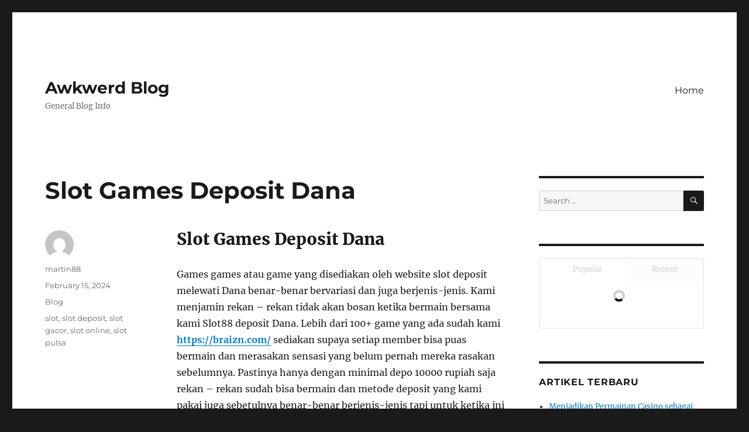

--- FILE ---
content_type: text/html; charset=UTF-8
request_url: http://awkwerd.com/slot-games-deposit-dana/
body_size: 10676
content:
<!DOCTYPE html>
<html lang="en-US" class="no-js">
<head>
	<meta charset="UTF-8">
	<meta name="viewport" content="width=device-width, initial-scale=1.0">
	<link rel="profile" href="https://gmpg.org/xfn/11">
		<script>
(function(html){html.className = html.className.replace(/\bno-js\b/,'js')})(document.documentElement);
//# sourceURL=twentysixteen_javascript_detection
</script>
<meta name='robots' content='index, follow, max-image-preview:large, max-snippet:-1, max-video-preview:-1' />
	<style>img:is([sizes="auto" i], [sizes^="auto," i]) { contain-intrinsic-size: 3000px 1500px }</style>
	
	<!-- This site is optimized with the Yoast SEO plugin v26.7 - https://yoast.com/wordpress/plugins/seo/ -->
	<title>Slot Games Deposit Dana - Awkwerd Blog</title>
	<link rel="canonical" href="http://awkwerd.com/slot-games-deposit-dana/" />
	<meta property="og:locale" content="en_US" />
	<meta property="og:type" content="article" />
	<meta property="og:title" content="Slot Games Deposit Dana - Awkwerd Blog" />
	<meta property="og:description" content="Slot Games Deposit Dana Games games atau game yang disediakan oleh website slot deposit melewati Dana benar-benar bervariasi dan juga berjenis-jenis. Kami menjamin rekan &#8211; rekan tidak akan bosan ketika bermain bersama kami Slot88 deposit Dana. Lebih dari 100+ game yang ada sudah kami https://braizn.com/ sediakan supaya setiap member bisa puas bermain dan merasakan sensasi &hellip; Continue reading &quot;Slot Games Deposit Dana&quot;" />
	<meta property="og:url" content="http://awkwerd.com/slot-games-deposit-dana/" />
	<meta property="og:site_name" content="Awkwerd Blog" />
	<meta property="article:published_time" content="2024-02-15T13:55:30+00:00" />
	<meta property="article:modified_time" content="2024-02-15T13:56:35+00:00" />
	<meta name="author" content="martin88" />
	<meta name="twitter:card" content="summary_large_image" />
	<meta name="twitter:label1" content="Written by" />
	<meta name="twitter:data1" content="martin88" />
	<meta name="twitter:label2" content="Est. reading time" />
	<meta name="twitter:data2" content="2 minutes" />
	<script type="application/ld+json" class="yoast-schema-graph">{"@context":"https://schema.org","@graph":[{"@type":"Article","@id":"http://awkwerd.com/slot-games-deposit-dana/#article","isPartOf":{"@id":"http://awkwerd.com/slot-games-deposit-dana/"},"author":{"name":"martin88","@id":"http://awkwerd.com/#/schema/person/68e7fcda3e40017fac99cc20a3e41334"},"headline":"Slot Games Deposit Dana","datePublished":"2024-02-15T13:55:30+00:00","dateModified":"2024-02-15T13:56:35+00:00","mainEntityOfPage":{"@id":"http://awkwerd.com/slot-games-deposit-dana/"},"wordCount":464,"keywords":["slot","slot deposit","slot gacor","slot online","slot pulsa"],"articleSection":["Blog"],"inLanguage":"en-US"},{"@type":"WebPage","@id":"http://awkwerd.com/slot-games-deposit-dana/","url":"http://awkwerd.com/slot-games-deposit-dana/","name":"Slot Games Deposit Dana - Awkwerd Blog","isPartOf":{"@id":"http://awkwerd.com/#website"},"datePublished":"2024-02-15T13:55:30+00:00","dateModified":"2024-02-15T13:56:35+00:00","author":{"@id":"http://awkwerd.com/#/schema/person/68e7fcda3e40017fac99cc20a3e41334"},"breadcrumb":{"@id":"http://awkwerd.com/slot-games-deposit-dana/#breadcrumb"},"inLanguage":"en-US","potentialAction":[{"@type":"ReadAction","target":["http://awkwerd.com/slot-games-deposit-dana/"]}]},{"@type":"BreadcrumbList","@id":"http://awkwerd.com/slot-games-deposit-dana/#breadcrumb","itemListElement":[{"@type":"ListItem","position":1,"name":"Home","item":"http://awkwerd.com/"},{"@type":"ListItem","position":2,"name":"Slot Games Deposit Dana"}]},{"@type":"WebSite","@id":"http://awkwerd.com/#website","url":"http://awkwerd.com/","name":"Awkwerd Blog","description":"General Blog Info","potentialAction":[{"@type":"SearchAction","target":{"@type":"EntryPoint","urlTemplate":"http://awkwerd.com/?s={search_term_string}"},"query-input":{"@type":"PropertyValueSpecification","valueRequired":true,"valueName":"search_term_string"}}],"inLanguage":"en-US"},{"@type":"Person","@id":"http://awkwerd.com/#/schema/person/68e7fcda3e40017fac99cc20a3e41334","name":"martin88","image":{"@type":"ImageObject","inLanguage":"en-US","@id":"http://awkwerd.com/#/schema/person/image/","url":"https://secure.gravatar.com/avatar/97d28d8e9a558f767d87c2fe37c95108c753f25518b62132c31edf7cab4d182e?s=96&d=mm&r=g","contentUrl":"https://secure.gravatar.com/avatar/97d28d8e9a558f767d87c2fe37c95108c753f25518b62132c31edf7cab4d182e?s=96&d=mm&r=g","caption":"martin88"}}]}</script>
	<!-- / Yoast SEO plugin. -->


<link rel="alternate" type="application/rss+xml" title="Awkwerd Blog &raquo; Feed" href="http://awkwerd.com/feed/" />
<link rel="alternate" type="application/rss+xml" title="Awkwerd Blog &raquo; Comments Feed" href="http://awkwerd.com/comments/feed/" />
<script>
window._wpemojiSettings = {"baseUrl":"https:\/\/s.w.org\/images\/core\/emoji\/16.0.1\/72x72\/","ext":".png","svgUrl":"https:\/\/s.w.org\/images\/core\/emoji\/16.0.1\/svg\/","svgExt":".svg","source":{"concatemoji":"http:\/\/awkwerd.com\/wp-includes\/js\/wp-emoji-release.min.js?ver=6.8.3"}};
/*! This file is auto-generated */
!function(s,n){var o,i,e;function c(e){try{var t={supportTests:e,timestamp:(new Date).valueOf()};sessionStorage.setItem(o,JSON.stringify(t))}catch(e){}}function p(e,t,n){e.clearRect(0,0,e.canvas.width,e.canvas.height),e.fillText(t,0,0);var t=new Uint32Array(e.getImageData(0,0,e.canvas.width,e.canvas.height).data),a=(e.clearRect(0,0,e.canvas.width,e.canvas.height),e.fillText(n,0,0),new Uint32Array(e.getImageData(0,0,e.canvas.width,e.canvas.height).data));return t.every(function(e,t){return e===a[t]})}function u(e,t){e.clearRect(0,0,e.canvas.width,e.canvas.height),e.fillText(t,0,0);for(var n=e.getImageData(16,16,1,1),a=0;a<n.data.length;a++)if(0!==n.data[a])return!1;return!0}function f(e,t,n,a){switch(t){case"flag":return n(e,"\ud83c\udff3\ufe0f\u200d\u26a7\ufe0f","\ud83c\udff3\ufe0f\u200b\u26a7\ufe0f")?!1:!n(e,"\ud83c\udde8\ud83c\uddf6","\ud83c\udde8\u200b\ud83c\uddf6")&&!n(e,"\ud83c\udff4\udb40\udc67\udb40\udc62\udb40\udc65\udb40\udc6e\udb40\udc67\udb40\udc7f","\ud83c\udff4\u200b\udb40\udc67\u200b\udb40\udc62\u200b\udb40\udc65\u200b\udb40\udc6e\u200b\udb40\udc67\u200b\udb40\udc7f");case"emoji":return!a(e,"\ud83e\udedf")}return!1}function g(e,t,n,a){var r="undefined"!=typeof WorkerGlobalScope&&self instanceof WorkerGlobalScope?new OffscreenCanvas(300,150):s.createElement("canvas"),o=r.getContext("2d",{willReadFrequently:!0}),i=(o.textBaseline="top",o.font="600 32px Arial",{});return e.forEach(function(e){i[e]=t(o,e,n,a)}),i}function t(e){var t=s.createElement("script");t.src=e,t.defer=!0,s.head.appendChild(t)}"undefined"!=typeof Promise&&(o="wpEmojiSettingsSupports",i=["flag","emoji"],n.supports={everything:!0,everythingExceptFlag:!0},e=new Promise(function(e){s.addEventListener("DOMContentLoaded",e,{once:!0})}),new Promise(function(t){var n=function(){try{var e=JSON.parse(sessionStorage.getItem(o));if("object"==typeof e&&"number"==typeof e.timestamp&&(new Date).valueOf()<e.timestamp+604800&&"object"==typeof e.supportTests)return e.supportTests}catch(e){}return null}();if(!n){if("undefined"!=typeof Worker&&"undefined"!=typeof OffscreenCanvas&&"undefined"!=typeof URL&&URL.createObjectURL&&"undefined"!=typeof Blob)try{var e="postMessage("+g.toString()+"("+[JSON.stringify(i),f.toString(),p.toString(),u.toString()].join(",")+"));",a=new Blob([e],{type:"text/javascript"}),r=new Worker(URL.createObjectURL(a),{name:"wpTestEmojiSupports"});return void(r.onmessage=function(e){c(n=e.data),r.terminate(),t(n)})}catch(e){}c(n=g(i,f,p,u))}t(n)}).then(function(e){for(var t in e)n.supports[t]=e[t],n.supports.everything=n.supports.everything&&n.supports[t],"flag"!==t&&(n.supports.everythingExceptFlag=n.supports.everythingExceptFlag&&n.supports[t]);n.supports.everythingExceptFlag=n.supports.everythingExceptFlag&&!n.supports.flag,n.DOMReady=!1,n.readyCallback=function(){n.DOMReady=!0}}).then(function(){return e}).then(function(){var e;n.supports.everything||(n.readyCallback(),(e=n.source||{}).concatemoji?t(e.concatemoji):e.wpemoji&&e.twemoji&&(t(e.twemoji),t(e.wpemoji)))}))}((window,document),window._wpemojiSettings);
</script>
<style id='wp-emoji-styles-inline-css'>

	img.wp-smiley, img.emoji {
		display: inline !important;
		border: none !important;
		box-shadow: none !important;
		height: 1em !important;
		width: 1em !important;
		margin: 0 0.07em !important;
		vertical-align: -0.1em !important;
		background: none !important;
		padding: 0 !important;
	}
</style>
<link rel='stylesheet' id='wp-block-library-css' href='http://awkwerd.com/wp-includes/css/dist/block-library/style.min.css?ver=6.8.3' media='all' />
<style id='wp-block-library-theme-inline-css'>
.wp-block-audio :where(figcaption){color:#555;font-size:13px;text-align:center}.is-dark-theme .wp-block-audio :where(figcaption){color:#ffffffa6}.wp-block-audio{margin:0 0 1em}.wp-block-code{border:1px solid #ccc;border-radius:4px;font-family:Menlo,Consolas,monaco,monospace;padding:.8em 1em}.wp-block-embed :where(figcaption){color:#555;font-size:13px;text-align:center}.is-dark-theme .wp-block-embed :where(figcaption){color:#ffffffa6}.wp-block-embed{margin:0 0 1em}.blocks-gallery-caption{color:#555;font-size:13px;text-align:center}.is-dark-theme .blocks-gallery-caption{color:#ffffffa6}:root :where(.wp-block-image figcaption){color:#555;font-size:13px;text-align:center}.is-dark-theme :root :where(.wp-block-image figcaption){color:#ffffffa6}.wp-block-image{margin:0 0 1em}.wp-block-pullquote{border-bottom:4px solid;border-top:4px solid;color:currentColor;margin-bottom:1.75em}.wp-block-pullquote cite,.wp-block-pullquote footer,.wp-block-pullquote__citation{color:currentColor;font-size:.8125em;font-style:normal;text-transform:uppercase}.wp-block-quote{border-left:.25em solid;margin:0 0 1.75em;padding-left:1em}.wp-block-quote cite,.wp-block-quote footer{color:currentColor;font-size:.8125em;font-style:normal;position:relative}.wp-block-quote:where(.has-text-align-right){border-left:none;border-right:.25em solid;padding-left:0;padding-right:1em}.wp-block-quote:where(.has-text-align-center){border:none;padding-left:0}.wp-block-quote.is-large,.wp-block-quote.is-style-large,.wp-block-quote:where(.is-style-plain){border:none}.wp-block-search .wp-block-search__label{font-weight:700}.wp-block-search__button{border:1px solid #ccc;padding:.375em .625em}:where(.wp-block-group.has-background){padding:1.25em 2.375em}.wp-block-separator.has-css-opacity{opacity:.4}.wp-block-separator{border:none;border-bottom:2px solid;margin-left:auto;margin-right:auto}.wp-block-separator.has-alpha-channel-opacity{opacity:1}.wp-block-separator:not(.is-style-wide):not(.is-style-dots){width:100px}.wp-block-separator.has-background:not(.is-style-dots){border-bottom:none;height:1px}.wp-block-separator.has-background:not(.is-style-wide):not(.is-style-dots){height:2px}.wp-block-table{margin:0 0 1em}.wp-block-table td,.wp-block-table th{word-break:normal}.wp-block-table :where(figcaption){color:#555;font-size:13px;text-align:center}.is-dark-theme .wp-block-table :where(figcaption){color:#ffffffa6}.wp-block-video :where(figcaption){color:#555;font-size:13px;text-align:center}.is-dark-theme .wp-block-video :where(figcaption){color:#ffffffa6}.wp-block-video{margin:0 0 1em}:root :where(.wp-block-template-part.has-background){margin-bottom:0;margin-top:0;padding:1.25em 2.375em}
</style>
<style id='classic-theme-styles-inline-css'>
/*! This file is auto-generated */
.wp-block-button__link{color:#fff;background-color:#32373c;border-radius:9999px;box-shadow:none;text-decoration:none;padding:calc(.667em + 2px) calc(1.333em + 2px);font-size:1.125em}.wp-block-file__button{background:#32373c;color:#fff;text-decoration:none}
</style>
<style id='global-styles-inline-css'>
:root{--wp--preset--aspect-ratio--square: 1;--wp--preset--aspect-ratio--4-3: 4/3;--wp--preset--aspect-ratio--3-4: 3/4;--wp--preset--aspect-ratio--3-2: 3/2;--wp--preset--aspect-ratio--2-3: 2/3;--wp--preset--aspect-ratio--16-9: 16/9;--wp--preset--aspect-ratio--9-16: 9/16;--wp--preset--color--black: #000000;--wp--preset--color--cyan-bluish-gray: #abb8c3;--wp--preset--color--white: #fff;--wp--preset--color--pale-pink: #f78da7;--wp--preset--color--vivid-red: #cf2e2e;--wp--preset--color--luminous-vivid-orange: #ff6900;--wp--preset--color--luminous-vivid-amber: #fcb900;--wp--preset--color--light-green-cyan: #7bdcb5;--wp--preset--color--vivid-green-cyan: #00d084;--wp--preset--color--pale-cyan-blue: #8ed1fc;--wp--preset--color--vivid-cyan-blue: #0693e3;--wp--preset--color--vivid-purple: #9b51e0;--wp--preset--color--dark-gray: #1a1a1a;--wp--preset--color--medium-gray: #686868;--wp--preset--color--light-gray: #e5e5e5;--wp--preset--color--blue-gray: #4d545c;--wp--preset--color--bright-blue: #007acc;--wp--preset--color--light-blue: #9adffd;--wp--preset--color--dark-brown: #402b30;--wp--preset--color--medium-brown: #774e24;--wp--preset--color--dark-red: #640c1f;--wp--preset--color--bright-red: #ff675f;--wp--preset--color--yellow: #ffef8e;--wp--preset--gradient--vivid-cyan-blue-to-vivid-purple: linear-gradient(135deg,rgba(6,147,227,1) 0%,rgb(155,81,224) 100%);--wp--preset--gradient--light-green-cyan-to-vivid-green-cyan: linear-gradient(135deg,rgb(122,220,180) 0%,rgb(0,208,130) 100%);--wp--preset--gradient--luminous-vivid-amber-to-luminous-vivid-orange: linear-gradient(135deg,rgba(252,185,0,1) 0%,rgba(255,105,0,1) 100%);--wp--preset--gradient--luminous-vivid-orange-to-vivid-red: linear-gradient(135deg,rgba(255,105,0,1) 0%,rgb(207,46,46) 100%);--wp--preset--gradient--very-light-gray-to-cyan-bluish-gray: linear-gradient(135deg,rgb(238,238,238) 0%,rgb(169,184,195) 100%);--wp--preset--gradient--cool-to-warm-spectrum: linear-gradient(135deg,rgb(74,234,220) 0%,rgb(151,120,209) 20%,rgb(207,42,186) 40%,rgb(238,44,130) 60%,rgb(251,105,98) 80%,rgb(254,248,76) 100%);--wp--preset--gradient--blush-light-purple: linear-gradient(135deg,rgb(255,206,236) 0%,rgb(152,150,240) 100%);--wp--preset--gradient--blush-bordeaux: linear-gradient(135deg,rgb(254,205,165) 0%,rgb(254,45,45) 50%,rgb(107,0,62) 100%);--wp--preset--gradient--luminous-dusk: linear-gradient(135deg,rgb(255,203,112) 0%,rgb(199,81,192) 50%,rgb(65,88,208) 100%);--wp--preset--gradient--pale-ocean: linear-gradient(135deg,rgb(255,245,203) 0%,rgb(182,227,212) 50%,rgb(51,167,181) 100%);--wp--preset--gradient--electric-grass: linear-gradient(135deg,rgb(202,248,128) 0%,rgb(113,206,126) 100%);--wp--preset--gradient--midnight: linear-gradient(135deg,rgb(2,3,129) 0%,rgb(40,116,252) 100%);--wp--preset--font-size--small: 13px;--wp--preset--font-size--medium: 20px;--wp--preset--font-size--large: 36px;--wp--preset--font-size--x-large: 42px;--wp--preset--spacing--20: 0.44rem;--wp--preset--spacing--30: 0.67rem;--wp--preset--spacing--40: 1rem;--wp--preset--spacing--50: 1.5rem;--wp--preset--spacing--60: 2.25rem;--wp--preset--spacing--70: 3.38rem;--wp--preset--spacing--80: 5.06rem;--wp--preset--shadow--natural: 6px 6px 9px rgba(0, 0, 0, 0.2);--wp--preset--shadow--deep: 12px 12px 50px rgba(0, 0, 0, 0.4);--wp--preset--shadow--sharp: 6px 6px 0px rgba(0, 0, 0, 0.2);--wp--preset--shadow--outlined: 6px 6px 0px -3px rgba(255, 255, 255, 1), 6px 6px rgba(0, 0, 0, 1);--wp--preset--shadow--crisp: 6px 6px 0px rgba(0, 0, 0, 1);}:where(.is-layout-flex){gap: 0.5em;}:where(.is-layout-grid){gap: 0.5em;}body .is-layout-flex{display: flex;}.is-layout-flex{flex-wrap: wrap;align-items: center;}.is-layout-flex > :is(*, div){margin: 0;}body .is-layout-grid{display: grid;}.is-layout-grid > :is(*, div){margin: 0;}:where(.wp-block-columns.is-layout-flex){gap: 2em;}:where(.wp-block-columns.is-layout-grid){gap: 2em;}:where(.wp-block-post-template.is-layout-flex){gap: 1.25em;}:where(.wp-block-post-template.is-layout-grid){gap: 1.25em;}.has-black-color{color: var(--wp--preset--color--black) !important;}.has-cyan-bluish-gray-color{color: var(--wp--preset--color--cyan-bluish-gray) !important;}.has-white-color{color: var(--wp--preset--color--white) !important;}.has-pale-pink-color{color: var(--wp--preset--color--pale-pink) !important;}.has-vivid-red-color{color: var(--wp--preset--color--vivid-red) !important;}.has-luminous-vivid-orange-color{color: var(--wp--preset--color--luminous-vivid-orange) !important;}.has-luminous-vivid-amber-color{color: var(--wp--preset--color--luminous-vivid-amber) !important;}.has-light-green-cyan-color{color: var(--wp--preset--color--light-green-cyan) !important;}.has-vivid-green-cyan-color{color: var(--wp--preset--color--vivid-green-cyan) !important;}.has-pale-cyan-blue-color{color: var(--wp--preset--color--pale-cyan-blue) !important;}.has-vivid-cyan-blue-color{color: var(--wp--preset--color--vivid-cyan-blue) !important;}.has-vivid-purple-color{color: var(--wp--preset--color--vivid-purple) !important;}.has-black-background-color{background-color: var(--wp--preset--color--black) !important;}.has-cyan-bluish-gray-background-color{background-color: var(--wp--preset--color--cyan-bluish-gray) !important;}.has-white-background-color{background-color: var(--wp--preset--color--white) !important;}.has-pale-pink-background-color{background-color: var(--wp--preset--color--pale-pink) !important;}.has-vivid-red-background-color{background-color: var(--wp--preset--color--vivid-red) !important;}.has-luminous-vivid-orange-background-color{background-color: var(--wp--preset--color--luminous-vivid-orange) !important;}.has-luminous-vivid-amber-background-color{background-color: var(--wp--preset--color--luminous-vivid-amber) !important;}.has-light-green-cyan-background-color{background-color: var(--wp--preset--color--light-green-cyan) !important;}.has-vivid-green-cyan-background-color{background-color: var(--wp--preset--color--vivid-green-cyan) !important;}.has-pale-cyan-blue-background-color{background-color: var(--wp--preset--color--pale-cyan-blue) !important;}.has-vivid-cyan-blue-background-color{background-color: var(--wp--preset--color--vivid-cyan-blue) !important;}.has-vivid-purple-background-color{background-color: var(--wp--preset--color--vivid-purple) !important;}.has-black-border-color{border-color: var(--wp--preset--color--black) !important;}.has-cyan-bluish-gray-border-color{border-color: var(--wp--preset--color--cyan-bluish-gray) !important;}.has-white-border-color{border-color: var(--wp--preset--color--white) !important;}.has-pale-pink-border-color{border-color: var(--wp--preset--color--pale-pink) !important;}.has-vivid-red-border-color{border-color: var(--wp--preset--color--vivid-red) !important;}.has-luminous-vivid-orange-border-color{border-color: var(--wp--preset--color--luminous-vivid-orange) !important;}.has-luminous-vivid-amber-border-color{border-color: var(--wp--preset--color--luminous-vivid-amber) !important;}.has-light-green-cyan-border-color{border-color: var(--wp--preset--color--light-green-cyan) !important;}.has-vivid-green-cyan-border-color{border-color: var(--wp--preset--color--vivid-green-cyan) !important;}.has-pale-cyan-blue-border-color{border-color: var(--wp--preset--color--pale-cyan-blue) !important;}.has-vivid-cyan-blue-border-color{border-color: var(--wp--preset--color--vivid-cyan-blue) !important;}.has-vivid-purple-border-color{border-color: var(--wp--preset--color--vivid-purple) !important;}.has-vivid-cyan-blue-to-vivid-purple-gradient-background{background: var(--wp--preset--gradient--vivid-cyan-blue-to-vivid-purple) !important;}.has-light-green-cyan-to-vivid-green-cyan-gradient-background{background: var(--wp--preset--gradient--light-green-cyan-to-vivid-green-cyan) !important;}.has-luminous-vivid-amber-to-luminous-vivid-orange-gradient-background{background: var(--wp--preset--gradient--luminous-vivid-amber-to-luminous-vivid-orange) !important;}.has-luminous-vivid-orange-to-vivid-red-gradient-background{background: var(--wp--preset--gradient--luminous-vivid-orange-to-vivid-red) !important;}.has-very-light-gray-to-cyan-bluish-gray-gradient-background{background: var(--wp--preset--gradient--very-light-gray-to-cyan-bluish-gray) !important;}.has-cool-to-warm-spectrum-gradient-background{background: var(--wp--preset--gradient--cool-to-warm-spectrum) !important;}.has-blush-light-purple-gradient-background{background: var(--wp--preset--gradient--blush-light-purple) !important;}.has-blush-bordeaux-gradient-background{background: var(--wp--preset--gradient--blush-bordeaux) !important;}.has-luminous-dusk-gradient-background{background: var(--wp--preset--gradient--luminous-dusk) !important;}.has-pale-ocean-gradient-background{background: var(--wp--preset--gradient--pale-ocean) !important;}.has-electric-grass-gradient-background{background: var(--wp--preset--gradient--electric-grass) !important;}.has-midnight-gradient-background{background: var(--wp--preset--gradient--midnight) !important;}.has-small-font-size{font-size: var(--wp--preset--font-size--small) !important;}.has-medium-font-size{font-size: var(--wp--preset--font-size--medium) !important;}.has-large-font-size{font-size: var(--wp--preset--font-size--large) !important;}.has-x-large-font-size{font-size: var(--wp--preset--font-size--x-large) !important;}
:where(.wp-block-post-template.is-layout-flex){gap: 1.25em;}:where(.wp-block-post-template.is-layout-grid){gap: 1.25em;}
:where(.wp-block-columns.is-layout-flex){gap: 2em;}:where(.wp-block-columns.is-layout-grid){gap: 2em;}
:root :where(.wp-block-pullquote){font-size: 1.5em;line-height: 1.6;}
</style>
<link rel='stylesheet' id='contact-form-7-css' href='http://awkwerd.com/wp-content/plugins/contact-form-7/includes/css/styles.css?ver=6.1.4' media='all' />
<link rel='stylesheet' id='twentysixteen-fonts-css' href='http://awkwerd.com/wp-content/themes/twentysixteen/fonts/merriweather-plus-montserrat-plus-inconsolata.css?ver=20230328' media='all' />
<link rel='stylesheet' id='genericons-css' href='http://awkwerd.com/wp-content/themes/twentysixteen/genericons/genericons.css?ver=20251101' media='all' />
<link rel='stylesheet' id='twentysixteen-style-css' href='http://awkwerd.com/wp-content/themes/twentysixteen/style.css?ver=20251202' media='all' />
<link rel='stylesheet' id='twentysixteen-block-style-css' href='http://awkwerd.com/wp-content/themes/twentysixteen/css/blocks.css?ver=20240817' media='all' />
<script src="http://awkwerd.com/wp-includes/js/jquery/jquery.min.js?ver=3.7.1" id="jquery-core-js"></script>
<script src="http://awkwerd.com/wp-includes/js/jquery/jquery-migrate.min.js?ver=3.4.1" id="jquery-migrate-js"></script>
<script id="twentysixteen-script-js-extra">
var screenReaderText = {"expand":"expand child menu","collapse":"collapse child menu"};
</script>
<script src="http://awkwerd.com/wp-content/themes/twentysixteen/js/functions.js?ver=20230629" id="twentysixteen-script-js" defer data-wp-strategy="defer"></script>
<link rel="https://api.w.org/" href="http://awkwerd.com/wp-json/" /><link rel="alternate" title="JSON" type="application/json" href="http://awkwerd.com/wp-json/wp/v2/posts/498" /><link rel="EditURI" type="application/rsd+xml" title="RSD" href="http://awkwerd.com/xmlrpc.php?rsd" />
<meta name="generator" content="WordPress 6.8.3" />
<link rel='shortlink' href='http://awkwerd.com/?p=498' />
<link rel="alternate" title="oEmbed (JSON)" type="application/json+oembed" href="http://awkwerd.com/wp-json/oembed/1.0/embed?url=http%3A%2F%2Fawkwerd.com%2Fslot-games-deposit-dana%2F" />
<link rel="alternate" title="oEmbed (XML)" type="text/xml+oembed" href="http://awkwerd.com/wp-json/oembed/1.0/embed?url=http%3A%2F%2Fawkwerd.com%2Fslot-games-deposit-dana%2F&#038;format=xml" />
</head>

<body class="wp-singular post-template-default single single-post postid-498 single-format-standard wp-embed-responsive wp-theme-twentysixteen">
<div id="page" class="site">
	<div class="site-inner">
		<a class="skip-link screen-reader-text" href="#content">
			Skip to content		</a>

		<header id="masthead" class="site-header">
			<div class="site-header-main">
				<div class="site-branding">
											<p class="site-title"><a href="http://awkwerd.com/" rel="home" >Awkwerd Blog</a></p>
												<p class="site-description">General Blog Info</p>
									</div><!-- .site-branding -->

									<button id="menu-toggle" class="menu-toggle">Menu</button>

					<div id="site-header-menu" class="site-header-menu">
													<nav id="site-navigation" class="main-navigation" aria-label="Primary Menu">
								<div class="menu-main-container"><ul id="menu-main" class="primary-menu"><li id="menu-item-18" class="menu-item menu-item-type-custom menu-item-object-custom menu-item-home menu-item-18"><a href="http://awkwerd.com">Home</a></li>
</ul></div>							</nav><!-- .main-navigation -->
						
											</div><!-- .site-header-menu -->
							</div><!-- .site-header-main -->

					</header><!-- .site-header -->

		<div id="content" class="site-content">

<div id="primary" class="content-area">
	<main id="main" class="site-main">
		
<article id="post-498" class="post-498 post type-post status-publish format-standard hentry category-blog tag-slot tag-slot-deposit tag-slot-gacor tag-slot-online tag-slot-pulsa">
	<header class="entry-header">
		<h1 class="entry-title">Slot Games Deposit Dana</h1>	</header><!-- .entry-header -->

	
	
	<div class="entry-content">
		<h2>Slot Games Deposit Dana</h2>
<p>Games games atau game yang disediakan oleh website slot deposit melewati Dana benar-benar bervariasi dan juga berjenis-jenis. Kami menjamin rekan &#8211; rekan tidak akan bosan ketika bermain bersama kami Slot88 deposit Dana. Lebih dari 100+ game yang ada sudah kami <a href="https://braizn.com/"><strong>https://braizn.com/</strong></a> sediakan supaya setiap member bisa puas bermain dan merasakan sensasi yang belum pernah mereka rasakan sebelumnya. Pastinya hanya dengan minimal depo 10000 rupiah saja rekan &#8211; rekan sudah bisa bermain dan metode deposit yang kami pakai juga sebetulnya benar-benar berjenis-jenis tapi untuk ketika ini deposit Dana lah yang paling di gandrungi dan di cari cari oleh para member ketika ini. Sebab kemudahan dalam membeli Dana bisa dimana saja, kalau menggunakan transfer bank atau atm mungkin akan sedikit ribet sebab tidak semua daerah dekat dengan bank. Ada yang lingkungannya jauh dari kawasan bank atau atm.</p>
<h2>Daftar Anjuran game Slot Dana Online tanpa potongan ketika menjalankan deposit</h2>
<p>rekan &#8211; rekan pasti memerlukan sebuah rekomendasi atau rekomendasi dari game Slot deposit Dana tentang game apa yang terbaik yang bisa rekan &#8211; rekan mainkan supaya menerima maxwin yang besar. Kami sebagai website Slot deposit Dana akan memberikan informasi serta rekeomendasi game Slot Dana tanpa potongan ketika menjalankan deposit yang benar-benar gacor dan bisa membikin rekan &#8211; rekan menerima <a href="https://awkwerd.com/slot-games-deposit-dana/"><strong>judi</strong></a> keuntungan yang banyak. Berikut daftar rekomendasi game Dana slot yang gacor :</p>
<h3>Slot Pragmatic Play</h3>
<p>Provider penyedia game judi slot bisa depo pakai Dana yang satu ini sudah benar-benar disenangi oleh para penyuka game judi Slot, terutamanya lagi di negara Indonesia kini ini. Slot pragmatic play ketika ini juga sudah mempunyai variasi koleksi berjenis-jenis game judi slot bisa depo pakai Dana yang benar-benar bervariasi dan juga populer dan tidak lemot, umpamanya seperti gates of olympus, sweet bonanza, 5 lions megawaty dan masih banyak game judi slot deposit Dana tanpa potongan ketika menjalankan deposit yang lainnya lagi. Di slot Dana online pragmatic taruhan yang diperkenankan yaitu minimal senilai 200 rupiah. Keuntungan yang pastinya akan rekan &#8211; rekan peroleh kalau rekan &#8211; rekan bermain Slot deposit Dana tanpa potongan ketika menjalankan deposit bersama pragmatic yaitu rekan &#8211; rekan bisa menerima deposit yang benar-benar murah dengan game yang benar-benar lengkap serta design yang semacam itu menarik serta rapih diperhatikan mata.</p>
<h3>Slot Joker123</h3>
<p>Slot Joker123 yaitu salah satu provider website deposit Dana yang sudah didirikan atau sudah ada semenjak sekitar tahun 2000an. Joker123 atau biasa diketahui dengan sebutan joker gaming ini juga termasuk kedalam provider penyedia game yang lumayan tenar dan benar-benar populer. Sudah banyak pemain yang memainkan game yang satu ini sebab bisa kerap menerima maxwin yang besar disini. Salah satu games yang paling terkenalnya yaitu game tembak ikan atau fish hunter. Bila rekan &#8211; rekan bermain disini rekan &#8211; rekan bisa hanya dengan deposit 10000 rupiah saja sudah bisa bermain bersama kami website deposit Dana.</p>
<p>&nbsp;</p>
	</div><!-- .entry-content -->

	<footer class="entry-footer">
		<span class="byline"><img alt='' src='https://secure.gravatar.com/avatar/97d28d8e9a558f767d87c2fe37c95108c753f25518b62132c31edf7cab4d182e?s=49&#038;d=mm&#038;r=g' srcset='https://secure.gravatar.com/avatar/97d28d8e9a558f767d87c2fe37c95108c753f25518b62132c31edf7cab4d182e?s=98&#038;d=mm&#038;r=g 2x' class='avatar avatar-49 photo' height='49' width='49' decoding='async'/><span class="screen-reader-text">Author </span><span class="author vcard"><a class="url fn n" href="http://awkwerd.com/author/martin88/">martin88</a></span></span><span class="posted-on"><span class="screen-reader-text">Posted on </span><a href="http://awkwerd.com/slot-games-deposit-dana/" rel="bookmark"><time class="entry-date published" datetime="2024-02-15T13:55:30+00:00">February 15, 2024</time><time class="updated" datetime="2024-02-15T13:56:35+00:00">February 15, 2024</time></a></span><span class="cat-links"><span class="screen-reader-text">Categories </span><a href="http://awkwerd.com/category/blog/" rel="category tag">Blog</a></span><span class="tags-links"><span class="screen-reader-text">Tags </span><a href="http://awkwerd.com/tag/slot/" rel="tag">slot</a>, <a href="http://awkwerd.com/tag/slot-deposit/" rel="tag">slot deposit</a>, <a href="http://awkwerd.com/tag/slot-gacor/" rel="tag">slot gacor</a>, <a href="http://awkwerd.com/tag/slot-online/" rel="tag">slot online</a>, <a href="http://awkwerd.com/tag/slot-pulsa/" rel="tag">slot pulsa</a></span>			</footer><!-- .entry-footer -->
</article><!-- #post-498 -->

	<nav class="navigation post-navigation" aria-label="Posts">
		<h2 class="screen-reader-text">Post navigation</h2>
		<div class="nav-links"><div class="nav-previous"><a href="http://awkwerd.com/isu-laman-judi-slot-online-terpercaya-indonesia-2023/" rel="prev"><span class="meta-nav" aria-hidden="true">Previous</span> <span class="screen-reader-text">Previous post:</span> <span class="post-title">Isu Laman Judi Slot Online Terpercaya Indonesia 2023</span></a></div><div class="nav-next"><a href="http://awkwerd.com/manfaatkan-bonus-new-member-100-di-slot-online-untuk-sukses-meraup-hadiah-besar/" rel="next"><span class="meta-nav" aria-hidden="true">Next</span> <span class="screen-reader-text">Next post:</span> <span class="post-title">Manfaatkan Bonus New Member 100% di Slot Online untuk Sukses Meraup Hadiah Besar!</span></a></div></div>
	</nav>
	</main><!-- .site-main -->

	
</div><!-- .content-area -->


	<aside id="secondary" class="sidebar widget-area">
		<section id="search-2" class="widget widget_search">
<form role="search" method="get" class="search-form" action="http://awkwerd.com/">
	<label>
		<span class="screen-reader-text">
			Search for:		</span>
		<input type="search" class="search-field" placeholder="Search &hellip;" value="" name="s" />
	</label>
	<button type="submit" class="search-submit"><span class="screen-reader-text">
		Search	</span></button>
</form>
</section>			<section id="wpt_widget-2" class="widget widget_wpt">			<div class="wpt_widget_content" id="wpt_widget-2_content" data-widget-number="2">
				<ul class="wpt-tabs has-2-tabs">
																		<li class="tab_title"><a href="#" id="popular-tab">Popular</a></li>
																								<li class="tab_title"><a href="#" id="recent-tab">Recent</a></li>
																																					</ul> <!--end .tabs-->
				<div class="clear"></div>
				<div class="inside">
											<div id="popular-tab-content" class="tab-content">
						</div> <!--end #popular-tab-content-->
																<div id="recent-tab-content" class="tab-content">
						</div> <!--end #recent-tab-content-->
																				<div class="clear"></div>
				</div> <!--end .inside -->
				<div class="clear"></div>
			</div><!--end #tabber -->
						<script type="text/javascript">
				jQuery(function($) {
					$('#wpt_widget-2_content').data('args', {"allow_pagination":null,"post_num":"5","title_length":"15","comment_num":"5","show_thumb":null,"thumb_size":"small","show_date":null,"show_excerpt":"1","excerpt_length":"20","show_comment_num":null,"show_avatar":"1"});
				});
			</script>
			</section>			
		<section id="recent-posts-2" class="widget widget_recent_entries">
		<h2 class="widget-title">Artikel Terbaru</h2><nav aria-label="Artikel Terbaru">
		<ul>
											<li>
					<a href="http://awkwerd.com/menjadikan-permainan-casino-sebagai-hiburan-yang-bijaksana-dan-bertanggung-jawab/">Menjadikan Permainan Casino sebagai Hiburan yang Bijaksana dan Bertanggung Jawab</a>
									</li>
											<li>
					<a href="http://awkwerd.com/tips-mengatur-deposit-10k-di-ceriabet-slot-agar-bermain-lebih-terencana/">Tips Mengatur Deposit 10K di Ceriabet Slot Agar Bermain Lebih Terencana</a>
									</li>
											<li>
					<a href="http://awkwerd.com/mengulik-slot-deposit-qris-5k-peluang-menang-di-permainan-terbaru/">Mengulik Slot Deposit QRIS 5K: Peluang Menang di Permainan Terbaru</a>
									</li>
											<li>
					<a href="http://awkwerd.com/panduan-lengkap-permainan-olahraga-di-sbobet-dan-cara-menang-di-setiap-pertandingan/">Panduan Lengkap Permainan Olahraga di Sbobet dan Cara Menang di Setiap Pertandingan</a>
									</li>
											<li>
					<a href="http://awkwerd.com/rahasia-gampang-menang-di-situs-kudahoki88/">Rahasia Gampang Menang di Situs KudaHoki88</a>
									</li>
					</ul>

		</nav></section><section id="nav_menu-2" class="widget widget_nav_menu"><h2 class="widget-title">Halaman</h2><nav class="menu-bottom-container" aria-label="Halaman"><ul id="menu-bottom" class="menu"><li id="menu-item-58" class="menu-item menu-item-type-post_type menu-item-object-page menu-item-58"><a href="http://awkwerd.com/contact-us/">Contact Us</a></li>
<li id="menu-item-59" class="menu-item menu-item-type-post_type menu-item-object-page menu-item-59"><a href="http://awkwerd.com/privacy-policy/">Privacy Policy</a></li>
<li id="menu-item-60" class="menu-item menu-item-type-post_type menu-item-object-page menu-item-60"><a href="http://awkwerd.com/earnings-disclaimer/">Earnings Disclaimer</a></li>
<li id="menu-item-61" class="menu-item menu-item-type-post_type menu-item-object-page menu-item-61"><a href="http://awkwerd.com/about-us/">About Us</a></li>
</ul></nav></section><section id="block-3" class="widget widget_block widget_text">
<p><strong>Partner Site</strong><br><br><a href="https://www.teddybearspreschool.com/">situs slot gacor Indonesia</a><br><a href="https://colinburgon.co.uk/">situs slot gacor</a><br><a href="https://michaeljackmp.org.uk/">situs judi slot online gampang menang</a></p>
</section>	</aside><!-- .sidebar .widget-area -->

		</div><!-- .site-content -->

		<footer id="colophon" class="site-footer">
							<nav class="main-navigation" aria-label="Footer Primary Menu">
					<div class="menu-main-container"><ul id="menu-main-1" class="primary-menu"><li class="menu-item menu-item-type-custom menu-item-object-custom menu-item-home menu-item-18"><a href="http://awkwerd.com">Home</a></li>
</ul></div>				</nav><!-- .main-navigation -->
			
			
			<div class="site-info">
								<span class="site-title"><a href="http://awkwerd.com/" rel="home">Awkwerd Blog</a></span>
								<a href="https://wordpress.org/" class="imprint">
					Proudly powered by WordPress				</a>
			</div><!-- .site-info -->
		</footer><!-- .site-footer -->
	</div><!-- .site-inner -->
</div><!-- .site -->

<script type="speculationrules">
{"prefetch":[{"source":"document","where":{"and":[{"href_matches":"\/*"},{"not":{"href_matches":["\/wp-*.php","\/wp-admin\/*","\/wp-content\/uploads\/*","\/wp-content\/*","\/wp-content\/plugins\/*","\/wp-content\/themes\/twentysixteen\/*","\/*\\?(.+)"]}},{"not":{"selector_matches":"a[rel~=\"nofollow\"]"}},{"not":{"selector_matches":".no-prefetch, .no-prefetch a"}}]},"eagerness":"conservative"}]}
</script>
<link rel='stylesheet' id='wpt_widget-css' href='http://awkwerd.com/wp-content/plugins/wp-tab-widget/css/wp-tab-widget.css?ver=6.8.3' media='all' />
<script src="http://awkwerd.com/wp-includes/js/dist/hooks.min.js?ver=4d63a3d491d11ffd8ac6" id="wp-hooks-js"></script>
<script src="http://awkwerd.com/wp-includes/js/dist/i18n.min.js?ver=5e580eb46a90c2b997e6" id="wp-i18n-js"></script>
<script id="wp-i18n-js-after">
wp.i18n.setLocaleData( { 'text direction\u0004ltr': [ 'ltr' ] } );
</script>
<script src="http://awkwerd.com/wp-content/plugins/contact-form-7/includes/swv/js/index.js?ver=6.1.4" id="swv-js"></script>
<script id="contact-form-7-js-before">
var wpcf7 = {
    "api": {
        "root": "http:\/\/awkwerd.com\/wp-json\/",
        "namespace": "contact-form-7\/v1"
    }
};
</script>
<script src="http://awkwerd.com/wp-content/plugins/contact-form-7/includes/js/index.js?ver=6.1.4" id="contact-form-7-js"></script>
<script id="wpt_widget-js-extra">
var wpt = {"ajax_url":"http:\/\/awkwerd.com\/wp-admin\/admin-ajax.php"};
</script>
<script src="http://awkwerd.com/wp-content/plugins/wp-tab-widget/js/wp-tab-widget.js?ver=6.8.3" id="wpt_widget-js"></script>
<script defer src="https://static.cloudflareinsights.com/beacon.min.js/vcd15cbe7772f49c399c6a5babf22c1241717689176015" integrity="sha512-ZpsOmlRQV6y907TI0dKBHq9Md29nnaEIPlkf84rnaERnq6zvWvPUqr2ft8M1aS28oN72PdrCzSjY4U6VaAw1EQ==" data-cf-beacon='{"version":"2024.11.0","token":"d0c14bb599d1407aa0d31dcc377bfd0b","r":1,"server_timing":{"name":{"cfCacheStatus":true,"cfEdge":true,"cfExtPri":true,"cfL4":true,"cfOrigin":true,"cfSpeedBrain":true},"location_startswith":null}}' crossorigin="anonymous"></script>
</body>
</html>


--- FILE ---
content_type: text/html; charset=UTF-8
request_url: http://awkwerd.com/wp-admin/admin-ajax.php
body_size: 788
content:
					<ul>
													<li>
								
								<div class="entry-title"><a title="Mengenal Lebih Jauh Apa Itu Reboisasi" href="http://awkwerd.com/mengenal-lebih-jauh-apa-itu-reboisasi/">Mengenal Lebih Jauh Apa Itu Reboisasi</a></div>

								
																	<div class="wpt_excerpt">
										<p>Reboisasi (kadang-kadang, reforestasi) ialah penghijauan balik secara alami atau disengaja berasal hutan yang ada dan wilayah berhutan (penghijauan) yg telah...</p>
									</div>
								
								<div class="clear"></div>
							</li>
													<li>
								
								<div class="entry-title"><a title="Cara Sukses di Usia Muda yang Bisa Kamu Terapkan" href="http://awkwerd.com/cara-sukses-di-usia-muda-yang-bisa-kamu-terapkan/">Cara Sukses di Usia Muda yang Bisa Kamu Terapkan</a></div>

								
																	<div class="wpt_excerpt">
										<p>Cara Sukses di Usia Muda yang Bisa Kamu Terapkan   Mencapai kesuksesan pada usia muda bukanlah hal yang mudah, namun...</p>
									</div>
								
								<div class="clear"></div>
							</li>
													<li>
								
								<div class="entry-title"><a title="Manfaat Dari Kegiatan Reboisasi" href="http://awkwerd.com/manfaat-dari-kegiatan-reboisasi/">Manfaat Dari Kegiatan Reboisasi</a></div>

								
																	<div class="wpt_excerpt">
										<p>Manfaat Dari Kegiatan Reboisasi &#8211; Pengertian dan manfaat dari reboisasi sendiri harus diperhatikan secara seksama oleh orang Indonesia itu sendiri....</p>
									</div>
								
								<div class="clear"></div>
							</li>
													<li>
								
								<div class="entry-title"><a title="Mengapa Taruhan Olahraga Menguntungkan" href="http://awkwerd.com/mengapa-taruhan-olahraga-menguntungkan/">Mengapa Taruhan Olahraga Menguntungkan</a></div>

								
																	<div class="wpt_excerpt">
										<p>Taruhan olahraga menarik bagi petaruh yang cerdas sebab ini bukan permainan menggunakan slot gacor maxwin keunggulan permanen pada mana kasino...</p>
									</div>
								
								<div class="clear"></div>
							</li>
													<li>
								
								<div class="entry-title"><a title="Perbedaan Dari Reboisasi Dan Penghijauan" href="http://awkwerd.com/perbedaan-dari-reboisasi-dan-penghijauan/">Perbedaan Dari Reboisasi Dan Penghijauan</a></div>

								
																	<div class="wpt_excerpt">
										<p>Reboisasi adalah proses penanaman pohon pada hutan yang jumlah pohonnya sudah berkurang. Penghijauan artinya waktu pohon baru ditanam atau benih...</p>
									</div>
								
								<div class="clear"></div>
							</li>
											</ul>
					<div class="clear"></div>
										